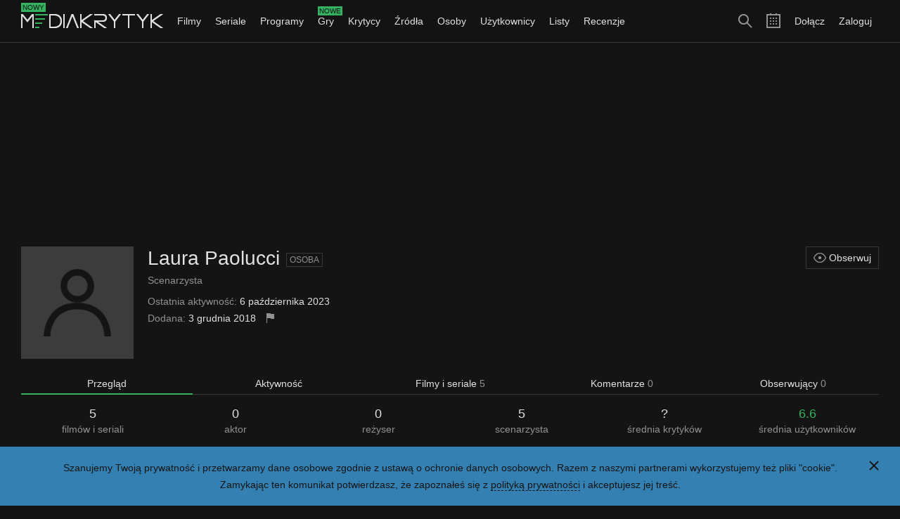

--- FILE ---
content_type: text/html; charset=utf-8
request_url: https://mediakrytyk.pl/osoba/39642/laura-paolucci
body_size: 6526
content:
<!DOCTYPE html>
<html class="html dark " lang="pl">
	<head>
		<title>Laura Paolucci - Mediakrytyk</title>
					<meta charset="utf-8" />					<meta property="og:type" content="article" />					<meta property="og:title" content="Laura Paolucci - Mediakrytyk" />					<meta property="og:description" content="Przegląd osoby Laura Paolucci." />					<meta property="og:image" content="https://mediakrytyk.pl/media/images/empty_dark/person.png" />					<meta property="og:url" content="https://mediakrytyk.pl/osoba/39642/laura-paolucci" />					<meta property="twitter:card" content="summary" />					<meta property="twitter:title" content="Laura Paolucci - Mediakrytyk" />					<meta property="twitter:description" content="Przegląd osoby Laura Paolucci." />					<meta property="twitter:image" content="https://mediakrytyk.pl/media/images/empty_dark/person.png" />					<meta property="twitter:url" content="https://mediakrytyk.pl/osoba/39642/laura-paolucci" />					<meta name="description" content="Przegląd osoby Laura Paolucci." />					<meta name="viewport" content="width=device-width, initial-scale=1, minimum-scale=1, maximum-scale=1" />							<link type="image/png" href="/media/images/others_dark/favicon_16.png" rel="icon" sizes="16x16" />					<link type="image/png" href="/media/images/others_dark/favicon_32.png" rel="icon" sizes="32x32" />					<link type="image/png" href="/media/images/others_dark/favicon_180.png" rel="apple-touch-icon" sizes="180x180" />					<link type="text/css" href="/media/css/index_51.css" rel="stylesheet" />							<script type="text/javascript" src="https://ajax.googleapis.com/ajax/libs/jquery/1.10.1/jquery.min.js"></script>					<script type="text/javascript" src="/media/js/index_51.js"></script>					<script type="text/javascript" src="https://pagead2.googlesyndication.com/pagead/js/adsbygoogle.js"></script>					<script type="text/javascript">
		(function(i,s,o,g,r,a,m){i['GoogleAnalyticsObject']=r;i[r]=i[r]||function(){
		(i[r].q=i[r].q||[]).push(arguments)},i[r].l=1*new Date();a=s.createElement(o),
		m=s.getElementsByTagName(o)[0];a.async=1;a.src=g;m.parentNode.insertBefore(a,m)
		})(window,document,'script','https://www.google-analytics.com/analytics.js','ga');
		ga('create', 'UA-80289720-1', 'auto');
		ga('send', 'pageview');
	</script>
			</head>
	<body class="body" ontouchstart="">
		<script type="text/javascript">
			$(function()
			{
				core.domain = 'mediakrytyk.pl';
				core.gender = 1;
				core.logged = false;
				core.protocol = 'https://';
				core.statement = 'update_51';
				core.token = '4RTwhUAZfFlZ/+S+oRJAWs+HH9Y8gfcTZSZGZRyEF+M=';
				core.url_cookie = '/ajax/narzedzia/cookie';
				core.url_login = '/logowanie';
				core.url_notifications = '/ajax/narzedzia/powiadomienia';
				core.url_search = '/ajax/narzedzia/szukaj';
				core.url_search_add = '/ajax/narzedzia/wyszukiwania_dodaj';
				core.url_completion = '/ajax/narzedzia/uzupelnienie';
				core.url_duplicates_critic = '/ajax/narzedzia/duplikaty_krytyk';
				core.url_duplicates_user = '/ajax/narzedzia/duplikaty_uzytkownik';
				core.version = '51';
				core.init();
			});
		</script>
		<div class="main">
				<div class="privacy_policy_section main_section">
			<div class="main_section_margin">
				<div class="main_section_padding">
					<div class="main_section_inner clear">
						<a class="privacy_policy_close button_icon blue" href="#">
							<div class="button_icon_inner">
								<div class="icon_close_small_white icon"></div>
							</div>
						</a>
						<div class="privacy_policy_content">
							<div class="clear_content">
								<div class="shelf">
									Szanujemy Twoją prywatność i przetwarzamy dane osobowe zgodnie z ustawą o ochronie danych osobowych.
									Razem z naszymi partnerami wykorzystujemy też pliki "cookie".
								</div>
								<div class="shelf">
									Zamykając ten komunikat potwierdzasz, że zapoznałeś się z <a class="link_white border" href="/polityka_prywatnosci">polityką prywatności</a> i akceptujesz jej treść.
								</div>
							</div>
						</div>
					</div>
				</div>
			</div>
		</div>
			<div class="top_section sticky  main_section">
		<div class="top_section_inner">
			<div class="main_section_margin">
				<div class="main_section_padding">
					<div class="main_section_inner clear">
													<ul class="menu_right">
								<li class="menu_right_li">
									<a class="menu_right_link " href="/rejestracja">Dołącz</a>
								</li>
								<li class="menu_right_li">
									<a class="menu_right_link " href="/logowanie">Zaloguj</a>
								</li>
							</ul>
												<ul class="menu_icons">
							<li class="menu_icons_li">
								<a class="menu_icons_search button_icon" href="#">
									<div class="button_icon_inner">
										<div class="icon_search_big_gray icon"></div>
									</div>
								</a>
							</li>
							<li class="menu_icons_li">
								<a class="menu_icons_calendar button_icon" href="/kalendarz?miesiac=1&amp;rok=2026">
									<div class="button_icon_inner">
										<div class="icon_calendar_big_gray icon"></div>
									</div>
								</a>
							</li>
														<li class="menu_icons_li medium_show big_hide">
								<a class="menu_icons_menu button_icon" href="#">
									<div class="button_icon_inner">
										<div class="icon_menu_big_gray icon"></div>
									</div>
								</a>
							</li>
													</ul>
						<a class="logo button_icon" href="/">
							<div class="button_icon_inner">
								<div class="logo_info label_new">Nowy</div>
								<div class="logo_inner">
									<img src="/media/images/others_dark/logo.png" alt="" />
								</div>
							</div>
						</a>
						<form action="/szukaj" method="get" accept-charset="utf-8" class="search_form form hide">							<div class="form_inner">
								<div class="form_row">
									<div class="form_search_wrapper">
										<input type="text" name="szukaj" class="search_form_line form_line" autocomplete="off" placeholder="Szukaj filmów, seriali, programów, gier, krytyków, źródeł, osób, użytkowników i list" />										<button type="submit" class="button"><div class="icon_search_small_gray icon"></div></button>									</div>
								</div>
							</div>
						</form>						<ul class="menu medium_hide">
														<li class="menu_li submenu">
								<a class="menu_link submenu_link " href="/filmy">Filmy <div class="icon_arrow_down_small_gray icon"></div></a>
								<ul class="submenu_items long medium_hide big_hide">
									<li>
										<a class="submenu_items_link " href="/filmy">Przegląd</a>
									</li>
									<li>
										<a class="submenu_items_link " href="/filmy/nowosci">Nowości</a>
									</li>
									<li>
										<a class="submenu_items_link " href="/filmy/zapowiedzi">Zapowiedzi</a>
									</li>
									<li>
										<a class="submenu_items_link " href="/filmy/uznane">Uznane</a>
									</li>
									<li>
										<a class="submenu_items_link " href="/filmy/ranking">Ranking</a>
										<div class="submenu_items_extra_wrapper">
											<ul class="submenu_items_extra">
												<li>
													<a class="submenu_items_extra_link" href="/filmy/ranking">Najlepsze</a>
												</li>
												<li>
													<a class="submenu_items_extra_link" href="/filmy/ranking?kraj=polska">Najlepsze polskie</a>
												</li>
												<li>
													<a class="submenu_items_extra_link" href="/filmy/ranking?zakres=nowosci">Najlepsze nowości</a>
												</li>
												<li>
													<a class="submenu_items_extra_link" href="/filmy/ranking?zakres=zapowiedzi">Najlepsze zapowiedzi</a>
												</li>
												<li class="submenu_items_extra_separator">
													<a class="submenu_items_extra_link" href="/filmy/ranking?zakres=2026">Najlepsze z 2026 roku</a>
												</li>
												<li>
													<a class="submenu_items_extra_link" href="/filmy/ranking/uzytkownicy/chca_obejrzec">Chcą obejrzeć</a>
												</li>
												<li>
													<a class="submenu_items_extra_link" href="/filmy/ranking/uzytkownicy/chca_obejrzec?kraj=polska">Chcą obejrzeć polskie</a>
												</li>
												<li>
													<a class="submenu_items_extra_link" href="/filmy/ranking/uzytkownicy/chca_obejrzec?zakres=nowosci">Chcą obejrzeć nowości</a>
												</li>
												<li>
													<a class="submenu_items_extra_link" href="/filmy/ranking/uzytkownicy/chca_obejrzec?zakres=zapowiedzi">Chcą obejrzeć zapowiedzi</a>
												</li>
												<li>
													<a class="submenu_items_extra_link" href="/filmy/ranking/uzytkownicy/chca_obejrzec?zakres=2026">Chcą obejrzeć z 2026 roku</a>
												</li>
											</ul>
										</div>
									</li>
									<li>
										<a class="submenu_items_link " href="/filmy/zwiastuny">Zwiastuny</a>
									</li>
									<li class="submenu_items_link_separator">
										<a class="submenu_items_link " href="/filmy/baza">Baza</a>
									</li>
									<li>
										<a class="submenu_items_link" href="/kalendarz/filmy">Kalendarz</a>
									</li>
								</ul>
							</li>
							<li class="menu_li submenu">
								<a class="menu_link submenu_link " href="/seriale">Seriale <div class="icon_arrow_down_small_gray icon"></div></a>
								<ul class="submenu_items long medium_hide big_hide">
									<li>
										<a class="submenu_items_link " href="/seriale">Przegląd</a>
									</li>
									<li>
										<a class="submenu_items_link " href="/seriale/nowosci">Nowości</a>
									</li>
									<li>
										<a class="submenu_items_link " href="/seriale/zapowiedzi">Zapowiedzi</a>
									</li>
									<li>
										<a class="submenu_items_link " href="/seriale/uznane">Uznane</a>
									</li>
									<li>
										<a class="submenu_items_link " href="/seriale/ranking">Ranking</a>
										<div class="submenu_items_extra_wrapper">
											<ul class="submenu_items_extra">
												<li>
													<a class="submenu_items_extra_link" href="/seriale/ranking">Najlepsze</a>
												</li>
												<li>
													<a class="submenu_items_extra_link" href="/seriale/ranking?kraj=polska">Najlepsze polskie</a>
												</li>
												<li>
													<a class="submenu_items_extra_link" href="/seriale/ranking?zakres=nowosci">Najlepsze nowości</a>
												</li>
												<li>
													<a class="submenu_items_extra_link" href="/seriale/ranking?zakres=zapowiedzi">Najlepsze zapowiedzi</a>
												</li>
												<li class="submenu_items_extra_separator">
													<a class="submenu_items_extra_link" href="/seriale/ranking?zakres=2026">Najlepsze z 2026 roku</a>
												</li>
												<li>
													<a class="submenu_items_extra_link" href="/seriale/ranking/uzytkownicy/chca_obejrzec">Chcą obejrzeć</a>
												</li>
												<li>
													<a class="submenu_items_extra_link" href="/seriale/ranking/uzytkownicy/chca_obejrzec?kraj=polska">Chcą obejrzeć polskie</a>
												</li>
												<li>
													<a class="submenu_items_extra_link" href="/seriale/ranking/uzytkownicy/chca_obejrzec?zakres=nowosci">Chcą obejrzeć nowości</a>
												</li>
												<li>
													<a class="submenu_items_extra_link" href="/seriale/ranking/uzytkownicy/chca_obejrzec?zakres=zapowiedzi">Chcą obejrzeć zapowiedzi</a>
												</li>
												<li>
													<a class="submenu_items_extra_link" href="/seriale/ranking/uzytkownicy/chca_obejrzec?zakres=2026">Chcą obejrzeć z 2026 roku</a>
												</li>
											</ul>
										</div>
									</li>
									<li>
										<a class="submenu_items_link " href="/seriale/zwiastuny">Zwiastuny</a>
									</li>
									<li class="submenu_items_link_separator">
										<a class="submenu_items_link " href="/seriale/baza">Baza</a>
									</li>
									<li>
										<a class="submenu_items_link" href="/kalendarz/seriale">Kalendarz</a>
									</li>
								</ul>
							</li>
							<li class="menu_li submenu">
								<a class="menu_link submenu_link " href="/programy">Programy <div class="icon_arrow_down_small_gray icon"></div></a>
								<ul class="submenu_items long medium_hide big_hide">
									<li>
										<a class="submenu_items_link " href="/programy">Przegląd</a>
									</li>
									<li>
										<a class="submenu_items_link " href="/programy/nowosci">Nowości</a>
									</li>
									<li>
										<a class="submenu_items_link " href="/programy/zapowiedzi">Zapowiedzi</a>
									</li>
									<li>
										<a class="submenu_items_link " href="/programy/uznane">Uznane</a>
									</li>
									<li>
										<a class="submenu_items_link " href="/programy/ranking">Ranking</a>
										<div class="submenu_items_extra_wrapper">
											<ul class="submenu_items_extra">
												<li>
													<a class="submenu_items_extra_link" href="/programy/ranking">Najlepsze</a>
												</li>
												<li>
													<a class="submenu_items_extra_link" href="/programy/ranking?kraj=polska">Najlepsze polskie</a>
												</li>
												<li>
													<a class="submenu_items_extra_link" href="/programy/ranking?zakres=nowosci">Najlepsze nowości</a>
												</li>
												<li>
													<a class="submenu_items_extra_link" href="/programy/ranking?zakres=zapowiedzi">Najlepsze zapowiedzi</a>
												</li>
												<li class="submenu_items_extra_separator">
													<a class="submenu_items_extra_link" href="/programy/ranking?zakres=2026">Najlepsze z 2026 roku</a>
												</li>
												<li>
													<a class="submenu_items_extra_link" href="/programy/ranking/uzytkownicy/chca_obejrzec">Chcą obejrzeć</a>
												</li>
												<li>
													<a class="submenu_items_extra_link" href="/programy/ranking/uzytkownicy/chca_obejrzec?kraj=polska">Chcą obejrzeć polskie</a>
												</li>
												<li>
													<a class="submenu_items_extra_link" href="/programy/ranking/uzytkownicy/chca_obejrzec?zakres=nowosci">Chcą obejrzeć nowości</a>
												</li>
												<li>
													<a class="submenu_items_extra_link" href="/programy/ranking/uzytkownicy/chca_obejrzec?zakres=zapowiedzi">Chcą obejrzeć zapowiedzi</a>
												</li>
												<li>
													<a class="submenu_items_extra_link" href="/programy/ranking/uzytkownicy/chca_obejrzec?zakres=2026">Chcą obejrzeć z 2026 roku</a>
												</li>
											</ul>
										</div>
									</li>
									<li>
										<a class="submenu_items_link " href="/programy/zwiastuny">Zwiastuny</a>
									</li>
									<li class="submenu_items_link_separator">
										<a class="submenu_items_link " href="/programy/baza">Baza</a>
									</li>
									<li>
										<a class="submenu_items_link" href="/kalendarz/programy">Kalendarz</a>
									</li>
								</ul>
							</li>
							<li class="menu_li submenu">
								<a class="menu_link submenu_link overflow " href="/gry">
									<div class="icon_arrow_down_small_gray icon"></div>
									<div class="menu_info_wrapper">
										<div class="menu_info_text">Gry</div>
										<div class="menu_info label_new">Nowe</div>
									</div>
								</a>
								<ul class="submenu_items long medium_hide big_hide">
									<li>
										<a class="submenu_items_link " href="/gry">Przegląd</a>
									</li>
									<li>
										<a class="submenu_items_link " href="/gry/nowosci">Nowości</a>
									</li>
									<li>
										<a class="submenu_items_link " href="/gry/zapowiedzi">Zapowiedzi</a>
									</li>
									<li>
										<a class="submenu_items_link " href="/gry/uznane">Uznane</a>
									</li>
									<li>
										<a class="submenu_items_link " href="/gry/ranking">Ranking</a>
										<div class="submenu_items_extra_wrapper">
											<ul class="submenu_items_extra">
												<li>
													<a class="submenu_items_extra_link" href="/gry/ranking">Najlepsze</a>
												</li>
												<li>
													<a class="submenu_items_extra_link" href="/gry/ranking?kraj=polska">Najlepsze polskie</a>
												</li>
												<li>
													<a class="submenu_items_extra_link" href="/gry/ranking?zakres=nowosci">Najlepsze nowości</a>
												</li>
												<li>
													<a class="submenu_items_extra_link" href="/gry/ranking?zakres=zapowiedzi">Najlepsze zapowiedzi</a>
												</li>
												<li class="submenu_items_extra_separator">
													<a class="submenu_items_extra_link" href="/gry/ranking?zakres=2026">Najlepsze z 2026 roku</a>
												</li>
												<li>
													<a class="submenu_items_extra_link" href="/gry/ranking/uzytkownicy/chca_obejrzec">Chcą zagrać</a>
												</li>
												<li>
													<a class="submenu_items_extra_link" href="/gry/ranking/uzytkownicy/chca_obejrzec?kraj=polska">Chcą zagrać polskie</a>
												</li>
												<li>
													<a class="submenu_items_extra_link" href="/gry/ranking/uzytkownicy/chca_obejrzec?zakres=nowosci">Chcą zagrać nowości</a>
												</li>
												<li>
													<a class="submenu_items_extra_link" href="/gry/ranking/uzytkownicy/chca_obejrzec?zakres=zapowiedzi">Chcą zagrać zapowiedzi</a>
												</li>
												<li>
													<a class="submenu_items_extra_link" href="/gry/ranking/uzytkownicy/chca_obejrzec?zakres=2026">Chcą zagrać z 2026 roku</a>
												</li>
											</ul>
										</div>
									</li>
									<li>
										<a class="submenu_items_link " href="/gry/zwiastuny">Zwiastuny</a>
									</li>
									<li class="submenu_items_link_separator">
										<a class="submenu_items_link " href="/gry/baza">Baza</a>
									</li>
									<li>
										<a class="submenu_items_link" href="/kalendarz/gry">Kalendarz</a>
									</li>
								</ul>
							</li>
							<li class="menu_li submenu">
								<a class="menu_link submenu_link " href="/krytycy">Krytycy <div class="icon_arrow_down_small_gray icon"></div></a>
								<ul class="submenu_items medium_hide big_hide">
									<li>
										<a class="submenu_items_link " href="/krytycy">Przegląd</a>
									</li>
									<li>
										<a class="submenu_items_link " href="/krytycy/ranking">Ranking</a>
									</li>
									<li>
										<a class="submenu_items_link " href="/krytycy/baza">Baza</a>
									</li>
								</ul>
							</li>
							<li class="menu_li submenu">
								<a class="menu_link submenu_link " href="/zrodla">Źródła <div class="icon_arrow_down_small_gray icon"></div></a>
								<ul class="submenu_items medium_hide big_hide">
									<li>
										<a class="submenu_items_link " href="/zrodla">Przegląd</a>
									</li>
									<li>
										<a class="submenu_items_link " href="/zrodla/ranking">Ranking</a>
									</li>
									<li>
										<a class="submenu_items_link " href="/zrodla/baza">Baza</a>
									</li>
								</ul>
							</li>
							<li class="menu_li submenu">
								<a class="menu_link submenu_link " href="/osoby">Osoby <div class="icon_arrow_down_small_gray icon"></div></a>
								<ul class="submenu_items medium_hide big_hide">
									<li>
										<a class="submenu_items_link " href="/osoby">Przegląd</a>
									</li>
									<li>
										<a class="submenu_items_link " href="/osoby/ranking">Ranking</a>
									</li>
									<li>
										<a class="submenu_items_link " href="/osoby/baza">Baza</a>
									</li>
								</ul>
							</li>
							<li class="menu_li submenu">
								<a class="menu_link submenu_link " href="/uzytkownicy">Użytkownicy <div class="icon_arrow_down_small_gray icon"></div></a>
								<ul class="submenu_items medium_hide big_hide">
									<li>
										<a class="submenu_items_link " href="/uzytkownicy">Przegląd</a>
									</li>
									<li>
										<a class="submenu_items_link " href="/uzytkownicy/ranking">Ranking</a>
									</li>
									<li>
										<a class="submenu_items_link " href="/uzytkownicy/baza">Baza</a>
									</li>
								</ul>
							</li>
							<li class="menu_li submenu">
								<a class="menu_link submenu_link " href="/listy">Listy <div class="icon_arrow_down_small_gray icon"></div></a>
								<ul class="submenu_items medium_hide big_hide">
									<li>
										<a class="submenu_items_link " href="/listy">Przegląd</a>
									</li>
									<li>
										<a class="submenu_items_link " href="/listy/ranking">Ranking</a>
									</li>
									<li>
										<a class="submenu_items_link " href="/listy/baza">Baza</a>
									</li>
								</ul>
							</li>
							<li class="menu_li submenu">
								<a class="menu_link submenu_link " href="/recenzje">Recenzje <div class="icon_arrow_down_small_gray icon"></div></a>
								<ul class="submenu_items medium_hide big_hide">
									<li>
										<a class="submenu_items_link " href="/recenzje">Przegląd</a>
									</li>
									<li>
										<a class="submenu_items_link " href="/recenzje/ranking">Ranking</a>
									</li>
									<li>
										<a class="submenu_items_link " href="/recenzje/baza">Baza</a>
									</li>
								</ul>
							</li>
<!--
							<li class="menu_li submenu">
								<a class="menu_link submenu_link " href="/tagi">Tagi <div class="icon_arrow_down_small_gray icon"></div></a>
								<ul class="submenu_items medium_hide big_hide">
									<li>
										<a class="submenu_items_link " href="/tagi">Przegląd</a>
									</li>
									<li>
										<a class="submenu_items_link " href="/tagi/ranking">Ranking</a>
									</li>
									<li>
										<a class="submenu_items_link " href="/tagi/baza">Baza</a>
									</li>
								</ul>
							</li>
-->
															<li class="menu_li medium_show big_hide">
									<a class="menu_link " href="/rejestracja">Dołącz</a>
								</li>
								<li class="menu_li medium_show big_hide">
									<a class="menu_link " href="/logowanie">Zaloguj</a>
								</li>
													</ul>
					</div>
				</div>
			</div>
		</div>
	</div>
				<div class="adsense_section main_section">
			<div class="main_section_margin">
				<div class="main_section_padding">
					<div class="main_section_inner clear">
						<ins class="adsbygoogle" data-ad-client="ca-pub-5948768403924593" data-ad-slot="6816703379"></ins>
						<script type="text/javascript">
							(adsbygoogle = window.adsbygoogle || []).push({});
						</script>
					</div>
				</div>
			</div>
		</div>
			<div class="content_section main_section">
		<div class="main_section_margin">
			<div class="main_section_padding">
				<div class="main_section_inner clear">
					<div class="person_template">
	<div class="person_single person">
		<div class="section">
			<div class="person_single_top clear">
				<div class="person_single_poster">
					<img class="person_single_image" src="/media/images/empty_dark/person.png" data-src="/media/images/empty_dark/person.png" alt="" />
				</div>
				<div class="person_single_content">
					<div class="person_single_inner_top">
						<div class="clear_content">
							<ul class="person_single_buttons buttons_bar clear">
								<li class="buttons_bar_li small_1 clear">
									<a class="person_notifications_button button square  hide" href="/ajax/osoba/39642/powiadamiaj?token=4RTwhUAZfFlZ%2F%2BS%2BoRJAWs%2BHH9Y8gfcTZSZGZRyEF%2BM%3D&amp;akcja=dodaj">
																					<div class="icon_bell_small_gray icon"></div>
																			</a>
									<a class="person_observed_button button " href="/ajax/osoba/39642/obserwuj?token=4RTwhUAZfFlZ%2F%2BS%2BoRJAWs%2BHH9Y8gfcTZSZGZRyEF%2BM%3D&amp;akcja=dodaj">
																					<div class="icon_eye_small_gray icon inline_block"></div> Obserwuj
																			</a>
								</li>
							</ul>
							<div class="person_single_header">
								<h1 class="person_single_name h1_header">
									Laura Paolucci								</h1>
								<a class="label_small link" href="/osoby/baza">Osoba</a>
															</div>
															<ul class="person_single_caption clear">
																			<li class="person_single_caption_li">
																																																																						<a class="link_gray" href="/osoby/baza?zawod=scenarzysta">Scenarzysta</a>																																	</li>
																																												</ul>
													</div>
					</div>
					<div class="person_single_inner_bottom">
						<div class="clear_content">
														<ul class="person_single_extra rosters">
																	<li class="rosters_li">
										<span class="color_gray">Ostatnia aktywność:</span>
										6 października 2023									</li>
																<li class="rosters_li">
									<span class="color_gray">Dodana:</span>
									3 grudnia 2018									<a class="person_single_flag button_icon" href="/zgloszenia/dodaj?osoba=39642">
										<div class="button_icon_inner">
											<div class="icon_flag_small_gray icon"></div>
										</div>
									</a>
								</li>
							</ul>
													</div>
					</div>
				</div>
			</div>
		</div>
		<div class="section">
			<div class="menu_bookmarks_wrapper">
				<ul class="menu_bookmarks">
					<li class="menu_bookmarks_li">
						<a class="menu_bookmarks_link link_ajax selected" href="/osoba/39642/laura-paolucci">Przegląd</a>
					</li>
					<li class="menu_bookmarks_li">
						<a class="menu_bookmarks_link link_ajax " href="/osoba/39642/laura-paolucci/aktywnosc">Aktywność</a>
					</li>
					<li class="menu_bookmarks_li">
						<a class="menu_bookmarks_link link_ajax " href="/osoba/39642/laura-paolucci/filmy">
																								Filmy i seriale
																						<span class="color_gray">5</span>
						</a>
					</li>
					<li class="menu_bookmarks_li">
						<a class="menu_bookmarks_link link_ajax " href="/osoba/39642/laura-paolucci/komentarze">Komentarze <span class="color_gray">0</span></a>
					</li>
					<li class="menu_bookmarks_li">
						<a class="menu_bookmarks_link link_ajax " href="/osoba/39642/laura-paolucci/obserwujacy">Obserwujący <span class="color_gray">0</span></a>
					</li>
				</ul>
			</div>
		</div>
		<div class="person_overview page">
	<div class="section">
		<div class="results">
			<ul class="results_info  clear">
				<li class="results_info_li">
					<a class="results_info_link link_black" href="/osoba/39642/laura-paolucci/filmy">
						<div class="results_info_number">
							5						</div>
						<div class="results_info_text">
																								filmów i seriali																					</div>
					</a>
				</li>
				<li class="results_info_li">
					<a class="results_info_link link_black" href="/osoba/39642/laura-paolucci/filmy/aktor">
						<div class="results_info_number">
							0						</div>
						<div class="results_info_text">
							aktor
						</div>
					</a>
				</li>
				<li class="results_info_li">
					<a class="results_info_link link_black" href="/osoba/39642/laura-paolucci/filmy/rezyser">
						<div class="results_info_number">
							0						</div>
						<div class="results_info_text">
							reżyser
						</div>
					</a>
				</li>
				<li class="results_info_li">
					<a class="results_info_link link_black" href="/osoba/39642/laura-paolucci/filmy/scenarzysta">
						<div class="results_info_number">
							5						</div>
						<div class="results_info_text">
							scenarzysta
						</div>
					</a>
				</li>
				<li class="results_info_li">
					<a class="results_info_link link_black" href="/osoba/39642/laura-paolucci/filmy">
						<div class="results_info_number">
															?
													</div>
						<div class="results_info_text">
							średnia krytyków
						</div>
					</a>
				</li>
				<li class="results_info_li">
					<a class="results_info_link link_green" href="/osoba/39642/laura-paolucci/filmy">
						<div class="results_info_number">
															6.6													</div>
						<div class="results_info_text">
							średnia użytkowników
						</div>
					</a>
				</li>
							</ul>
		</div>
	</div>
							<div class="section">
				<div class="menu_header_wrapper">
											<ul class="menu_header lazy  clear">
															<li class="menu_header_li">
									<a class="menu_header_link link_gray selected" href="#" data-url="/ajax/osoba/39642/widok?rodzaj=wykresy_wszystko">Wszystko</a>
								</li>
																						<li class="menu_header_li">
									<a class="menu_header_link link_gray" href="#" data-url="/ajax/osoba/39642/widok?rodzaj=wykresy_filmy">Filmy</a>
								</li>
																						<li class="menu_header_li">
									<a class="menu_header_link link_gray" href="#" data-url="/ajax/osoba/39642/widok?rodzaj=wykresy_seriale">Seriale</a>
								</li>
																											</ul>
										<div class="menu_header_box">
						<div class="grids_wrapper">
							<ul class="grids special">
			<li class="grids_li small_1 medium_2 big_3">
			<h2 class="h2_header h2_margin">
				Gatunki
			</h2>
			<ul class="menu_chart">
									<li>
						<a class="menu_chart_content filled clear" href="/osoba/39642/laura-paolucci/filmy?gatunek=dramat">
							<div class="menu_chart_name">
								Dramat							</div>
							<div class="menu_chart_bar" style="width: 100%;">
								<span class="color_gray">80%</span>
								4							</div>
						</a>
					</li>
									<li>
						<a class="menu_chart_content filled clear" href="/osoba/39642/laura-paolucci/filmy?gatunek=fantasy">
							<div class="menu_chart_name">
								Fantasy							</div>
							<div class="menu_chart_bar" style="width: 25%;">
								<span class="color_gray">20%</span>
								1							</div>
						</a>
					</li>
									<li>
						<a class="menu_chart_content filled clear" href="/osoba/39642/laura-paolucci/filmy?gatunek=romans">
							<div class="menu_chart_name">
								Romans							</div>
							<div class="menu_chart_bar" style="width: 25%;">
								<span class="color_gray">20%</span>
								1							</div>
						</a>
					</li>
																			<li>
							<div class="menu_chart_content empty">
							</div>
						</li>
											<li>
							<div class="menu_chart_content empty">
							</div>
						</li>
												</ul>
		</li>
				<li class="grids_li small_1 medium_2 big_3">
			<h2 class="h2_header h2_margin">
				Kraje
			</h2>
			<ul class="menu_chart">
									<li>
						<a class="menu_chart_content filled clear" href="/osoba/39642/laura-paolucci/filmy?kraj=wlochy">
							<div class="menu_chart_name">
								Włochy							</div>
							<div class="menu_chart_bar" style="width: 100%;">
								<span class="color_gray">100%</span>
								5							</div>
						</a>
					</li>
									<li>
						<a class="menu_chart_content filled clear" href="/osoba/39642/laura-paolucci/filmy?kraj=francja">
							<div class="menu_chart_name">
								Francja							</div>
							<div class="menu_chart_bar" style="width: 20%;">
								<span class="color_gray">20%</span>
								1							</div>
						</a>
					</li>
									<li>
						<a class="menu_chart_content filled clear" href="/osoba/39642/laura-paolucci/filmy?kraj=rumunia">
							<div class="menu_chart_name">
								Rumunia							</div>
							<div class="menu_chart_bar" style="width: 20%;">
								<span class="color_gray">20%</span>
								1							</div>
						</a>
					</li>
									<li>
						<a class="menu_chart_content filled clear" href="/osoba/39642/laura-paolucci/filmy?kraj=wielka_brytania">
							<div class="menu_chart_name">
								Wielka Brytania							</div>
							<div class="menu_chart_bar" style="width: 20%;">
								<span class="color_gray">20%</span>
								1							</div>
						</a>
					</li>
									<li>
						<a class="menu_chart_content filled clear" href="/osoba/39642/laura-paolucci/filmy?kraj=usa">
							<div class="menu_chart_name">
								USA							</div>
							<div class="menu_chart_bar" style="width: 20%;">
								<span class="color_gray">20%</span>
								1							</div>
						</a>
					</li>
											</ul>
		</li>
				<li class="grids_li small_1 medium_2 big_3">
			<h2 class="h2_header h2_margin">
				Dekady
			</h2>
			<ul class="menu_chart">
									<li>
						<a class="menu_chart_content filled clear" href="/osoba/39642/laura-paolucci/filmy?rok=201X">
							<div class="menu_chart_name">
								201X							</div>
							<div class="menu_chart_bar" style="width: 100%;">
								<span class="color_gray">40%</span>
								2							</div>
						</a>
					</li>
									<li>
						<a class="menu_chart_content filled clear" href="/osoba/39642/laura-paolucci/filmy?rok=202X">
							<div class="menu_chart_name">
								202X							</div>
							<div class="menu_chart_bar" style="width: 100%;">
								<span class="color_gray">40%</span>
								2							</div>
						</a>
					</li>
									<li>
						<a class="menu_chart_content filled clear" href="/osoba/39642/laura-paolucci/filmy?rok=200X">
							<div class="menu_chart_name">
								200X							</div>
							<div class="menu_chart_bar" style="width: 50%;">
								<span class="color_gray">20%</span>
								1							</div>
						</a>
					</li>
																			<li>
							<div class="menu_chart_content empty">
							</div>
						</li>
											<li>
							<div class="menu_chart_content empty">
							</div>
						</li>
												</ul>
		</li>
			</ul>						</div>
					</div>
				</div>
			</div>
							<div class="section">
				<h2 class="h2_header h2_margin">
					<a class="link_black" href="/osoba/39642/laura-paolucci/filmy?sortowanie=rok_najnowszy">Nowe</a>
											<ul class="menu_header dynamic clear">
															<li class="menu_header_li">
									<a class="menu_header_link link_gray selected" href="/osoba/39642/laura-paolucci/filmy?sortowanie=rok_najnowszy">Wszystko</a>
								</li>
																						<li class="menu_header_li">
									<a class="menu_header_link link_gray" href="/osoba/39642/laura-paolucci/filmy/filmy?sortowanie=rok_najnowszy">Filmy</a>
								</li>
																						<li class="menu_header_li">
									<a class="menu_header_link link_gray" href="/osoba/39642/laura-paolucci/filmy/seriale?sortowanie=rok_najnowszy">Seriale</a>
								</li>
																											</ul>
									</h2>
									<div class="menu_header_box">
						<div class="grids_wrapper">
							<ul class="grids special extra">
																	<li class="grids_li small_2 medium_4 big_7">
																				<div class="movie_image movie ">
		<div class="movie_image_poster_wrapper">
		<a class="movie_image_poster" href="/film/51815/koliber-2022">
			<img class="movie_image_image" src="/media/images/empty_dark/movie.png" data-src="/images/movies/12/126551e279.jpg" alt="" />
		</a>
		<a class="movie_image_vscore_symbol score_symbol link background small level_empty " href="/film/51815/koliber-2022/krytycy">
			?					</a>
					<a class="movie_image_vuscore_symbol score_symbol link background rounded small level_1 " href="/film/51815/koliber-2022/uzytkownicy">
				6.6							</a>
						<div class="movie_add_wrapper">
	<a class="movie_add" href="/ajax/film/51815/dodaj">
					<div class="button background square">
				<div class="icon_add_small_gray icon"></div>
			</div>
			</a>
</div>			</div>
	<div class="movie_image_header">
		<div class="movie_image_name">
			<a class="link_black" href="/film/51815/koliber-2022">Koliber</a>
		</div>
	</div>
			<div class="movie_image_bottom">
			<a class="label_small link" href="/filmy/baza?rok=2022">2022</a>		</div>
				</div>									</li>
																	<li class="grids_li small_2 medium_4 big_7">
																				<div class="movie_image movie ">
		<div class="movie_image_poster_wrapper">
		<a class="movie_image_poster" href="/serial/16630/czarny-ksiezyc-2020">
			<img class="movie_image_image" src="/media/images/empty_dark/movie.png" data-src="/images/movies/61/614b2c0622.jpg" alt="" />
		</a>
		<a class="movie_image_vscore_symbol score_symbol link background small level_empty " href="/serial/16630/czarny-ksiezyc-2020/krytycy">
			?					</a>
					<a class="movie_image_vuscore_symbol score_symbol link background rounded small level_1 " href="/serial/16630/czarny-ksiezyc-2020/uzytkownicy">
				6.0							</a>
						<div class="movie_add_wrapper">
	<a class="movie_add" href="/ajax/serial/16630/dodaj">
					<div class="button background square">
				<div class="icon_add_small_gray icon"></div>
			</div>
			</a>
</div>			</div>
	<div class="movie_image_header">
		<div class="movie_image_name">
			<a class="link_black" href="/serial/16630/czarny-ksiezyc-2020">Czarny Księżyc</a>
		</div>
	</div>
			<div class="movie_image_bottom">
			<a class="label_small link" href="/seriale/baza?rok=2020">2020-</a>		</div>
				</div>									</li>
																	<li class="grids_li small_2 medium_4 big_7">
																				<div class="movie_image movie ">
		<div class="movie_image_poster_wrapper">
		<a class="movie_image_poster" href="/serial/16658/genialna-przyjaciolka-2018">
			<img class="movie_image_image" src="/media/images/empty_dark/movie.png" data-src="/images/movies/51/51ae8b560d.jpg" alt="" />
		</a>
		<a class="movie_image_vscore_symbol score_symbol link background small level_empty " href="/serial/16658/genialna-przyjaciolka-2018/krytycy">
			?					</a>
					<a class="movie_image_vuscore_symbol score_symbol link background rounded small level_1 " href="/serial/16658/genialna-przyjaciolka-2018/uzytkownicy">
				7.6							</a>
						<div class="movie_add_wrapper">
	<a class="movie_add" href="/ajax/serial/16658/dodaj">
					<div class="button background square">
				<div class="icon_add_small_gray icon"></div>
			</div>
			</a>
</div>			</div>
	<div class="movie_image_header">
		<div class="movie_image_name">
			<a class="link_black" href="/serial/16658/genialna-przyjaciolka-2018">Genialna przyjaciółka</a>
		</div>
	</div>
			<div class="movie_image_bottom">
			<a class="label_small link" href="/seriale/baza?rok=2018">2018-</a>		</div>
				</div>									</li>
																	<li class="grids_li small_2 medium_4 big_7">
																				<div class="movie_image movie ">
		<div class="movie_image_poster_wrapper">
		<a class="movie_image_poster" href="/film/7736/diaz-2012">
			<img class="movie_image_image" src="/media/images/empty_dark/movie.png" data-src="/images/movies/16/160ff28b6b.jpg" alt="" />
		</a>
		<a class="movie_image_vscore_symbol score_symbol link background small level_empty " href="/film/7736/diaz-2012/krytycy">
			?					</a>
						<div class="movie_add_wrapper">
	<a class="movie_add" href="/ajax/film/7736/dodaj">
					<div class="button background square">
				<div class="icon_add_small_gray icon"></div>
			</div>
			</a>
</div>			</div>
	<div class="movie_image_header">
		<div class="movie_image_name">
			<a class="link_black" href="/film/7736/diaz-2012">Diaz</a>
		</div>
	</div>
			<div class="movie_image_bottom">
			<a class="label_small link" href="/filmy/baza?rok=2012">2012</a>		</div>
				</div>									</li>
																	<li class="grids_li small_2 medium_4 big_7">
																				<div class="movie_image movie ">
		<div class="movie_image_poster_wrapper">
		<a class="movie_image_poster" href="/film/9686/cichy-chaos-2008">
			<img class="movie_image_image" src="/media/images/empty_dark/movie.png" data-src="/images/movies/cb/cb3f51ccdd.jpg" alt="" />
		</a>
		<a class="movie_image_vscore_symbol score_symbol link background small level_empty " href="/film/9686/cichy-chaos-2008/krytycy">
			?					</a>
					<a class="movie_image_vuscore_symbol score_symbol link background rounded small level_1 " href="/film/9686/cichy-chaos-2008/uzytkownicy">
				6.2							</a>
						<div class="movie_add_wrapper">
	<a class="movie_add" href="/ajax/film/9686/dodaj">
					<div class="button background square">
				<div class="icon_add_small_gray icon"></div>
			</div>
			</a>
</div>			</div>
	<div class="movie_image_header">
		<div class="movie_image_name">
			<a class="link_black" href="/film/9686/cichy-chaos-2008">Cichy chaos</a>
		</div>
	</div>
			<div class="movie_image_bottom">
			<a class="label_small link" href="/filmy/baza?rok=2008">2008</a>		</div>
				</div>									</li>
															</ul>
						</div>
					</div>
													<div class="menu_header_box hide">
						<div class="grids_wrapper">
							<ul class="grids special extra">
																	<li class="grids_li small_2 medium_4 big_7">
																				<div class="movie_image movie ">
		<div class="movie_image_poster_wrapper">
		<a class="movie_image_poster" href="/film/51815/koliber-2022">
			<img class="movie_image_image" src="/media/images/empty_dark/movie.png" data-src="/images/movies/12/126551e279.jpg" alt="" />
		</a>
		<a class="movie_image_vscore_symbol score_symbol link background small level_empty " href="/film/51815/koliber-2022/krytycy">
			?					</a>
					<a class="movie_image_vuscore_symbol score_symbol link background rounded small level_1 " href="/film/51815/koliber-2022/uzytkownicy">
				6.6							</a>
						<div class="movie_add_wrapper">
	<a class="movie_add" href="/ajax/film/51815/dodaj">
					<div class="button background square">
				<div class="icon_add_small_gray icon"></div>
			</div>
			</a>
</div>			</div>
	<div class="movie_image_header">
		<div class="movie_image_name">
			<a class="link_black" href="/film/51815/koliber-2022">Koliber</a>
		</div>
	</div>
			<div class="movie_image_bottom">
			<a class="label_small link" href="/filmy/baza?rok=2022">2022</a>		</div>
				</div>									</li>
																	<li class="grids_li small_2 medium_4 big_7">
																				<div class="movie_image movie ">
		<div class="movie_image_poster_wrapper">
		<a class="movie_image_poster" href="/film/7736/diaz-2012">
			<img class="movie_image_image" src="/media/images/empty_dark/movie.png" data-src="/images/movies/16/160ff28b6b.jpg" alt="" />
		</a>
		<a class="movie_image_vscore_symbol score_symbol link background small level_empty " href="/film/7736/diaz-2012/krytycy">
			?					</a>
						<div class="movie_add_wrapper">
	<a class="movie_add" href="/ajax/film/7736/dodaj">
					<div class="button background square">
				<div class="icon_add_small_gray icon"></div>
			</div>
			</a>
</div>			</div>
	<div class="movie_image_header">
		<div class="movie_image_name">
			<a class="link_black" href="/film/7736/diaz-2012">Diaz</a>
		</div>
	</div>
			<div class="movie_image_bottom">
			<a class="label_small link" href="/filmy/baza?rok=2012">2012</a>		</div>
				</div>									</li>
																	<li class="grids_li small_2 medium_4 big_7">
																				<div class="movie_image movie ">
		<div class="movie_image_poster_wrapper">
		<a class="movie_image_poster" href="/film/9686/cichy-chaos-2008">
			<img class="movie_image_image" src="/media/images/empty_dark/movie.png" data-src="/images/movies/cb/cb3f51ccdd.jpg" alt="" />
		</a>
		<a class="movie_image_vscore_symbol score_symbol link background small level_empty " href="/film/9686/cichy-chaos-2008/krytycy">
			?					</a>
					<a class="movie_image_vuscore_symbol score_symbol link background rounded small level_1 " href="/film/9686/cichy-chaos-2008/uzytkownicy">
				6.2							</a>
						<div class="movie_add_wrapper">
	<a class="movie_add" href="/ajax/film/9686/dodaj">
					<div class="button background square">
				<div class="icon_add_small_gray icon"></div>
			</div>
			</a>
</div>			</div>
	<div class="movie_image_header">
		<div class="movie_image_name">
			<a class="link_black" href="/film/9686/cichy-chaos-2008">Cichy chaos</a>
		</div>
	</div>
			<div class="movie_image_bottom">
			<a class="label_small link" href="/filmy/baza?rok=2008">2008</a>		</div>
				</div>									</li>
															</ul>
						</div>
					</div>
													<div class="menu_header_box hide">
						<div class="grids_wrapper">
							<ul class="grids special extra">
																	<li class="grids_li small_2 medium_4 big_7">
																				<div class="movie_image movie ">
		<div class="movie_image_poster_wrapper">
		<a class="movie_image_poster" href="/serial/16630/czarny-ksiezyc-2020">
			<img class="movie_image_image" src="/media/images/empty_dark/movie.png" data-src="/images/movies/61/614b2c0622.jpg" alt="" />
		</a>
		<a class="movie_image_vscore_symbol score_symbol link background small level_empty " href="/serial/16630/czarny-ksiezyc-2020/krytycy">
			?					</a>
					<a class="movie_image_vuscore_symbol score_symbol link background rounded small level_1 " href="/serial/16630/czarny-ksiezyc-2020/uzytkownicy">
				6.0							</a>
						<div class="movie_add_wrapper">
	<a class="movie_add" href="/ajax/serial/16630/dodaj">
					<div class="button background square">
				<div class="icon_add_small_gray icon"></div>
			</div>
			</a>
</div>			</div>
	<div class="movie_image_header">
		<div class="movie_image_name">
			<a class="link_black" href="/serial/16630/czarny-ksiezyc-2020">Czarny Księżyc</a>
		</div>
	</div>
			<div class="movie_image_bottom">
			<a class="label_small link" href="/seriale/baza?rok=2020">2020-</a>		</div>
				</div>									</li>
																	<li class="grids_li small_2 medium_4 big_7">
																				<div class="movie_image movie ">
		<div class="movie_image_poster_wrapper">
		<a class="movie_image_poster" href="/serial/16658/genialna-przyjaciolka-2018">
			<img class="movie_image_image" src="/media/images/empty_dark/movie.png" data-src="/images/movies/51/51ae8b560d.jpg" alt="" />
		</a>
		<a class="movie_image_vscore_symbol score_symbol link background small level_empty " href="/serial/16658/genialna-przyjaciolka-2018/krytycy">
			?					</a>
					<a class="movie_image_vuscore_symbol score_symbol link background rounded small level_1 " href="/serial/16658/genialna-przyjaciolka-2018/uzytkownicy">
				7.6							</a>
						<div class="movie_add_wrapper">
	<a class="movie_add" href="/ajax/serial/16658/dodaj">
					<div class="button background square">
				<div class="icon_add_small_gray icon"></div>
			</div>
			</a>
</div>			</div>
	<div class="movie_image_header">
		<div class="movie_image_name">
			<a class="link_black" href="/serial/16658/genialna-przyjaciolka-2018">Genialna przyjaciółka</a>
		</div>
	</div>
			<div class="movie_image_bottom">
			<a class="label_small link" href="/seriale/baza?rok=2018">2018-</a>		</div>
				</div>									</li>
															</ul>
						</div>
					</div>
															</div>
							<div class="section">
				<h2 class="h2_header h2_margin">
					<a class="link_black" href="/osoba/39642/laura-paolucci/filmy?sortowanie=ocena_uzytkownikow_najwyzsza">Najlepsze</a>
									</h2>
													<div class="menu_header_box ">
						<div class="grids_wrapper">
							<ul class="grids special extra">
																	<li class="grids_li small_2 medium_4 big_7">
																				<div class="movie_image movie ">
		<div class="movie_image_poster_wrapper">
		<a class="movie_image_poster" href="/serial/16658/genialna-przyjaciolka-2018">
			<img class="movie_image_image" src="/media/images/empty_dark/movie.png" data-src="/images/movies/51/51ae8b560d.jpg" alt="" />
		</a>
		<a class="movie_image_vscore_symbol score_symbol link background small level_empty " href="/serial/16658/genialna-przyjaciolka-2018/krytycy">
			?					</a>
					<a class="movie_image_vuscore_symbol score_symbol link background rounded small level_1 " href="/serial/16658/genialna-przyjaciolka-2018/uzytkownicy">
				7.6							</a>
						<div class="movie_add_wrapper">
	<a class="movie_add" href="/ajax/serial/16658/dodaj">
					<div class="button background square">
				<div class="icon_add_small_gray icon"></div>
			</div>
			</a>
</div>			</div>
	<div class="movie_image_header">
		<div class="movie_image_name">
			<a class="link_black" href="/serial/16658/genialna-przyjaciolka-2018">Genialna przyjaciółka</a>
		</div>
	</div>
				</div>									</li>
																	<li class="grids_li small_2 medium_4 big_7">
																				<div class="movie_image movie ">
		<div class="movie_image_poster_wrapper">
		<a class="movie_image_poster" href="/film/51815/koliber-2022">
			<img class="movie_image_image" src="/media/images/empty_dark/movie.png" data-src="/images/movies/12/126551e279.jpg" alt="" />
		</a>
		<a class="movie_image_vscore_symbol score_symbol link background small level_empty " href="/film/51815/koliber-2022/krytycy">
			?					</a>
					<a class="movie_image_vuscore_symbol score_symbol link background rounded small level_1 " href="/film/51815/koliber-2022/uzytkownicy">
				6.6							</a>
						<div class="movie_add_wrapper">
	<a class="movie_add" href="/ajax/film/51815/dodaj">
					<div class="button background square">
				<div class="icon_add_small_gray icon"></div>
			</div>
			</a>
</div>			</div>
	<div class="movie_image_header">
		<div class="movie_image_name">
			<a class="link_black" href="/film/51815/koliber-2022">Koliber</a>
		</div>
	</div>
				</div>									</li>
																	<li class="grids_li small_2 medium_4 big_7">
																				<div class="movie_image movie ">
		<div class="movie_image_poster_wrapper">
		<a class="movie_image_poster" href="/film/9686/cichy-chaos-2008">
			<img class="movie_image_image" src="/media/images/empty_dark/movie.png" data-src="/images/movies/cb/cb3f51ccdd.jpg" alt="" />
		</a>
		<a class="movie_image_vscore_symbol score_symbol link background small level_empty " href="/film/9686/cichy-chaos-2008/krytycy">
			?					</a>
					<a class="movie_image_vuscore_symbol score_symbol link background rounded small level_1 " href="/film/9686/cichy-chaos-2008/uzytkownicy">
				6.2							</a>
						<div class="movie_add_wrapper">
	<a class="movie_add" href="/ajax/film/9686/dodaj">
					<div class="button background square">
				<div class="icon_add_small_gray icon"></div>
			</div>
			</a>
</div>			</div>
	<div class="movie_image_header">
		<div class="movie_image_name">
			<a class="link_black" href="/film/9686/cichy-chaos-2008">Cichy chaos</a>
		</div>
	</div>
				</div>									</li>
																	<li class="grids_li small_2 medium_4 big_7">
																				<div class="movie_image movie ">
		<div class="movie_image_poster_wrapper">
		<a class="movie_image_poster" href="/serial/16630/czarny-ksiezyc-2020">
			<img class="movie_image_image" src="/media/images/empty_dark/movie.png" data-src="/images/movies/61/614b2c0622.jpg" alt="" />
		</a>
		<a class="movie_image_vscore_symbol score_symbol link background small level_empty " href="/serial/16630/czarny-ksiezyc-2020/krytycy">
			?					</a>
					<a class="movie_image_vuscore_symbol score_symbol link background rounded small level_1 " href="/serial/16630/czarny-ksiezyc-2020/uzytkownicy">
				6.0							</a>
						<div class="movie_add_wrapper">
	<a class="movie_add" href="/ajax/serial/16630/dodaj">
					<div class="button background square">
				<div class="icon_add_small_gray icon"></div>
			</div>
			</a>
</div>			</div>
	<div class="movie_image_header">
		<div class="movie_image_name">
			<a class="link_black" href="/serial/16630/czarny-ksiezyc-2020">Czarny Księżyc</a>
		</div>
	</div>
				</div>									</li>
															</ul>
						</div>
					</div>
							</div>
							<div class="section">
				<h2 class="h2_header h2_margin">
					<a class="link_black" href="/osoba/39642/laura-paolucci/filmy?sortowanie=ocena_uzytkownikow_najnizsza">Najgorsze</a>
									</h2>
													<div class="menu_header_box ">
						<div class="grids_wrapper">
							<ul class="grids special extra">
																	<li class="grids_li small_2 medium_4 big_7">
																				<div class="movie_image movie ">
		<div class="movie_image_poster_wrapper">
		<a class="movie_image_poster" href="/serial/16630/czarny-ksiezyc-2020">
			<img class="movie_image_image" src="/media/images/empty_dark/movie.png" data-src="/images/movies/61/614b2c0622.jpg" alt="" />
		</a>
		<a class="movie_image_vscore_symbol score_symbol link background small level_empty " href="/serial/16630/czarny-ksiezyc-2020/krytycy">
			?					</a>
					<a class="movie_image_vuscore_symbol score_symbol link background rounded small level_1 " href="/serial/16630/czarny-ksiezyc-2020/uzytkownicy">
				6.0							</a>
						<div class="movie_add_wrapper">
	<a class="movie_add" href="/ajax/serial/16630/dodaj">
					<div class="button background square">
				<div class="icon_add_small_gray icon"></div>
			</div>
			</a>
</div>			</div>
	<div class="movie_image_header">
		<div class="movie_image_name">
			<a class="link_black" href="/serial/16630/czarny-ksiezyc-2020">Czarny Księżyc</a>
		</div>
	</div>
				</div>									</li>
																	<li class="grids_li small_2 medium_4 big_7">
																				<div class="movie_image movie ">
		<div class="movie_image_poster_wrapper">
		<a class="movie_image_poster" href="/film/9686/cichy-chaos-2008">
			<img class="movie_image_image" src="/media/images/empty_dark/movie.png" data-src="/images/movies/cb/cb3f51ccdd.jpg" alt="" />
		</a>
		<a class="movie_image_vscore_symbol score_symbol link background small level_empty " href="/film/9686/cichy-chaos-2008/krytycy">
			?					</a>
					<a class="movie_image_vuscore_symbol score_symbol link background rounded small level_1 " href="/film/9686/cichy-chaos-2008/uzytkownicy">
				6.2							</a>
						<div class="movie_add_wrapper">
	<a class="movie_add" href="/ajax/film/9686/dodaj">
					<div class="button background square">
				<div class="icon_add_small_gray icon"></div>
			</div>
			</a>
</div>			</div>
	<div class="movie_image_header">
		<div class="movie_image_name">
			<a class="link_black" href="/film/9686/cichy-chaos-2008">Cichy chaos</a>
		</div>
	</div>
				</div>									</li>
																	<li class="grids_li small_2 medium_4 big_7">
																				<div class="movie_image movie ">
		<div class="movie_image_poster_wrapper">
		<a class="movie_image_poster" href="/film/51815/koliber-2022">
			<img class="movie_image_image" src="/media/images/empty_dark/movie.png" data-src="/images/movies/12/126551e279.jpg" alt="" />
		</a>
		<a class="movie_image_vscore_symbol score_symbol link background small level_empty " href="/film/51815/koliber-2022/krytycy">
			?					</a>
					<a class="movie_image_vuscore_symbol score_symbol link background rounded small level_1 " href="/film/51815/koliber-2022/uzytkownicy">
				6.6							</a>
						<div class="movie_add_wrapper">
	<a class="movie_add" href="/ajax/film/51815/dodaj">
					<div class="button background square">
				<div class="icon_add_small_gray icon"></div>
			</div>
			</a>
</div>			</div>
	<div class="movie_image_header">
		<div class="movie_image_name">
			<a class="link_black" href="/film/51815/koliber-2022">Koliber</a>
		</div>
	</div>
				</div>									</li>
																	<li class="grids_li small_2 medium_4 big_7">
																				<div class="movie_image movie ">
		<div class="movie_image_poster_wrapper">
		<a class="movie_image_poster" href="/serial/16658/genialna-przyjaciolka-2018">
			<img class="movie_image_image" src="/media/images/empty_dark/movie.png" data-src="/images/movies/51/51ae8b560d.jpg" alt="" />
		</a>
		<a class="movie_image_vscore_symbol score_symbol link background small level_empty " href="/serial/16658/genialna-przyjaciolka-2018/krytycy">
			?					</a>
					<a class="movie_image_vuscore_symbol score_symbol link background rounded small level_1 " href="/serial/16658/genialna-przyjaciolka-2018/uzytkownicy">
				7.6							</a>
						<div class="movie_add_wrapper">
	<a class="movie_add" href="/ajax/serial/16658/dodaj">
					<div class="button background square">
				<div class="icon_add_small_gray icon"></div>
			</div>
			</a>
</div>			</div>
	<div class="movie_image_header">
		<div class="movie_image_name">
			<a class="link_black" href="/serial/16658/genialna-przyjaciolka-2018">Genialna przyjaciółka</a>
		</div>
	</div>
				</div>									</li>
															</ul>
						</div>
					</div>
							</div>
							<div class="section">
				<h2 class="h2_header h2_margin">
					<a class="link_black" href="/osoba/39642/laura-paolucci/filmy?sortowanie=popularnosc_krytykow_najwieksza">Popularne</a>
											<ul class="menu_header dynamic clear">
							<li class="menu_header_li">
								<a class="menu_header_link link_gray selected" href="/osoba/39642/laura-paolucci/filmy?sortowanie=popularnosc_krytykow_najwieksza">Krytycy</a>
							</li>
							<li class="menu_header_li">
								<a class="menu_header_link link_gray " href="/osoba/39642/laura-paolucci/filmy?sortowanie=popularnosc_uzytkownikow_najwieksza">Użytkownicy</a>
							</li>
						</ul>
									</h2>
									<div class="menu_header_box ">
						<div class="grids_wrapper">
							<ul class="grids special extra">
																	<li class="grids_li small_2 medium_4 big_7">
																				<div class="movie_image movie ">
		<div class="movie_image_poster_wrapper">
		<a class="movie_image_poster" href="/serial/16658/genialna-przyjaciolka-2018">
			<img class="movie_image_image" src="/media/images/empty_dark/movie.png" data-src="/images/movies/51/51ae8b560d.jpg" alt="" />
		</a>
		<a class="movie_image_vscore_symbol score_symbol link background small level_empty " href="/serial/16658/genialna-przyjaciolka-2018/krytycy">
			?					</a>
					<a class="movie_image_vuscore_symbol score_symbol link background rounded small level_1 " href="/serial/16658/genialna-przyjaciolka-2018/uzytkownicy">
				7.6							</a>
						<div class="movie_add_wrapper">
	<a class="movie_add" href="/ajax/serial/16658/dodaj">
					<div class="button background square">
				<div class="icon_add_small_gray icon"></div>
			</div>
			</a>
</div>			</div>
	<div class="movie_image_header">
		<div class="movie_image_name">
			<a class="link_black" href="/serial/16658/genialna-przyjaciolka-2018">Genialna przyjaciółka</a>
		</div>
	</div>
			<div class="movie_image_bottom">
			<a class="link_gray" href="/serial/16658/genialna-przyjaciolka-2018/krytycy">5 krytyków</a>		</div>
				</div>									</li>
																	<li class="grids_li small_2 medium_4 big_7">
																				<div class="movie_image movie ">
		<div class="movie_image_poster_wrapper">
		<a class="movie_image_poster" href="/film/7736/diaz-2012">
			<img class="movie_image_image" src="/media/images/empty_dark/movie.png" data-src="/images/movies/16/160ff28b6b.jpg" alt="" />
		</a>
		<a class="movie_image_vscore_symbol score_symbol link background small level_empty " href="/film/7736/diaz-2012/krytycy">
			?					</a>
						<div class="movie_add_wrapper">
	<a class="movie_add" href="/ajax/film/7736/dodaj">
					<div class="button background square">
				<div class="icon_add_small_gray icon"></div>
			</div>
			</a>
</div>			</div>
	<div class="movie_image_header">
		<div class="movie_image_name">
			<a class="link_black" href="/film/7736/diaz-2012">Diaz</a>
		</div>
	</div>
			<div class="movie_image_bottom">
			<a class="link_gray" href="/film/7736/diaz-2012/krytycy">4 krytyków</a>		</div>
				</div>									</li>
																	<li class="grids_li small_2 medium_4 big_7">
																				<div class="movie_image movie ">
		<div class="movie_image_poster_wrapper">
		<a class="movie_image_poster" href="/film/9686/cichy-chaos-2008">
			<img class="movie_image_image" src="/media/images/empty_dark/movie.png" data-src="/images/movies/cb/cb3f51ccdd.jpg" alt="" />
		</a>
		<a class="movie_image_vscore_symbol score_symbol link background small level_empty " href="/film/9686/cichy-chaos-2008/krytycy">
			?					</a>
					<a class="movie_image_vuscore_symbol score_symbol link background rounded small level_1 " href="/film/9686/cichy-chaos-2008/uzytkownicy">
				6.2							</a>
						<div class="movie_add_wrapper">
	<a class="movie_add" href="/ajax/film/9686/dodaj">
					<div class="button background square">
				<div class="icon_add_small_gray icon"></div>
			</div>
			</a>
</div>			</div>
	<div class="movie_image_header">
		<div class="movie_image_name">
			<a class="link_black" href="/film/9686/cichy-chaos-2008">Cichy chaos</a>
		</div>
	</div>
			<div class="movie_image_bottom">
			<a class="link_gray" href="/film/9686/cichy-chaos-2008/krytycy">1 krytyk</a>		</div>
				</div>									</li>
																	<li class="grids_li small_2 medium_4 big_7">
																				<div class="movie_image movie ">
		<div class="movie_image_poster_wrapper">
		<a class="movie_image_poster" href="/serial/16630/czarny-ksiezyc-2020">
			<img class="movie_image_image" src="/media/images/empty_dark/movie.png" data-src="/images/movies/61/614b2c0622.jpg" alt="" />
		</a>
		<a class="movie_image_vscore_symbol score_symbol link background small level_empty " href="/serial/16630/czarny-ksiezyc-2020/krytycy">
			?					</a>
					<a class="movie_image_vuscore_symbol score_symbol link background rounded small level_1 " href="/serial/16630/czarny-ksiezyc-2020/uzytkownicy">
				6.0							</a>
						<div class="movie_add_wrapper">
	<a class="movie_add" href="/ajax/serial/16630/dodaj">
					<div class="button background square">
				<div class="icon_add_small_gray icon"></div>
			</div>
			</a>
</div>			</div>
	<div class="movie_image_header">
		<div class="movie_image_name">
			<a class="link_black" href="/serial/16630/czarny-ksiezyc-2020">Czarny Księżyc</a>
		</div>
	</div>
			<div class="movie_image_bottom">
			<a class="link_gray" href="/serial/16630/czarny-ksiezyc-2020/krytycy">1 krytyk</a>		</div>
				</div>									</li>
																	<li class="grids_li small_2 medium_4 big_7">
																				<div class="movie_image movie ">
		<div class="movie_image_poster_wrapper">
		<a class="movie_image_poster" href="/film/51815/koliber-2022">
			<img class="movie_image_image" src="/media/images/empty_dark/movie.png" data-src="/images/movies/12/126551e279.jpg" alt="" />
		</a>
		<a class="movie_image_vscore_symbol score_symbol link background small level_empty " href="/film/51815/koliber-2022/krytycy">
			?					</a>
					<a class="movie_image_vuscore_symbol score_symbol link background rounded small level_1 " href="/film/51815/koliber-2022/uzytkownicy">
				6.6							</a>
						<div class="movie_add_wrapper">
	<a class="movie_add" href="/ajax/film/51815/dodaj">
					<div class="button background square">
				<div class="icon_add_small_gray icon"></div>
			</div>
			</a>
</div>			</div>
	<div class="movie_image_header">
		<div class="movie_image_name">
			<a class="link_black" href="/film/51815/koliber-2022">Koliber</a>
		</div>
	</div>
			<div class="movie_image_bottom">
			<a class="link_gray" href="/film/51815/koliber-2022/krytycy">1 krytyk</a>		</div>
				</div>									</li>
															</ul>
						</div>
					</div>
													<div class="menu_header_box hide">
						<div class="grids_wrapper">
							<ul class="grids special extra">
																	<li class="grids_li small_2 medium_4 big_7">
																				<div class="movie_image movie ">
		<div class="movie_image_poster_wrapper">
		<a class="movie_image_poster" href="/film/51815/koliber-2022">
			<img class="movie_image_image" src="/media/images/empty_dark/movie.png" data-src="/images/movies/12/126551e279.jpg" alt="" />
		</a>
		<a class="movie_image_vscore_symbol score_symbol link background small level_empty " href="/film/51815/koliber-2022/krytycy">
			?					</a>
					<a class="movie_image_vuscore_symbol score_symbol link background rounded small level_1 " href="/film/51815/koliber-2022/uzytkownicy">
				6.6							</a>
						<div class="movie_add_wrapper">
	<a class="movie_add" href="/ajax/film/51815/dodaj">
					<div class="button background square">
				<div class="icon_add_small_gray icon"></div>
			</div>
			</a>
</div>			</div>
	<div class="movie_image_header">
		<div class="movie_image_name">
			<a class="link_black" href="/film/51815/koliber-2022">Koliber</a>
		</div>
	</div>
			<div class="movie_image_bottom">
			<a class="link_gray" href="/film/51815/koliber-2022/uzytkownicy">16 użytkowników</a>		</div>
				</div>									</li>
																	<li class="grids_li small_2 medium_4 big_7">
																				<div class="movie_image movie ">
		<div class="movie_image_poster_wrapper">
		<a class="movie_image_poster" href="/film/9686/cichy-chaos-2008">
			<img class="movie_image_image" src="/media/images/empty_dark/movie.png" data-src="/images/movies/cb/cb3f51ccdd.jpg" alt="" />
		</a>
		<a class="movie_image_vscore_symbol score_symbol link background small level_empty " href="/film/9686/cichy-chaos-2008/krytycy">
			?					</a>
					<a class="movie_image_vuscore_symbol score_symbol link background rounded small level_1 " href="/film/9686/cichy-chaos-2008/uzytkownicy">
				6.2							</a>
						<div class="movie_add_wrapper">
	<a class="movie_add" href="/ajax/film/9686/dodaj">
					<div class="button background square">
				<div class="icon_add_small_gray icon"></div>
			</div>
			</a>
</div>			</div>
	<div class="movie_image_header">
		<div class="movie_image_name">
			<a class="link_black" href="/film/9686/cichy-chaos-2008">Cichy chaos</a>
		</div>
	</div>
			<div class="movie_image_bottom">
			<a class="link_gray" href="/film/9686/cichy-chaos-2008/uzytkownicy">5 użytkowników</a>		</div>
				</div>									</li>
																	<li class="grids_li small_2 medium_4 big_7">
																				<div class="movie_image movie ">
		<div class="movie_image_poster_wrapper">
		<a class="movie_image_poster" href="/serial/16658/genialna-przyjaciolka-2018">
			<img class="movie_image_image" src="/media/images/empty_dark/movie.png" data-src="/images/movies/51/51ae8b560d.jpg" alt="" />
		</a>
		<a class="movie_image_vscore_symbol score_symbol link background small level_empty " href="/serial/16658/genialna-przyjaciolka-2018/krytycy">
			?					</a>
					<a class="movie_image_vuscore_symbol score_symbol link background rounded small level_1 " href="/serial/16658/genialna-przyjaciolka-2018/uzytkownicy">
				7.6							</a>
						<div class="movie_add_wrapper">
	<a class="movie_add" href="/ajax/serial/16658/dodaj">
					<div class="button background square">
				<div class="icon_add_small_gray icon"></div>
			</div>
			</a>
</div>			</div>
	<div class="movie_image_header">
		<div class="movie_image_name">
			<a class="link_black" href="/serial/16658/genialna-przyjaciolka-2018">Genialna przyjaciółka</a>
		</div>
	</div>
			<div class="movie_image_bottom">
			<a class="link_gray" href="/serial/16658/genialna-przyjaciolka-2018/uzytkownicy">4 użytkowników</a>		</div>
				</div>									</li>
																	<li class="grids_li small_2 medium_4 big_7">
																				<div class="movie_image movie ">
		<div class="movie_image_poster_wrapper">
		<a class="movie_image_poster" href="/serial/16630/czarny-ksiezyc-2020">
			<img class="movie_image_image" src="/media/images/empty_dark/movie.png" data-src="/images/movies/61/614b2c0622.jpg" alt="" />
		</a>
		<a class="movie_image_vscore_symbol score_symbol link background small level_empty " href="/serial/16630/czarny-ksiezyc-2020/krytycy">
			?					</a>
					<a class="movie_image_vuscore_symbol score_symbol link background rounded small level_1 " href="/serial/16630/czarny-ksiezyc-2020/uzytkownicy">
				6.0							</a>
						<div class="movie_add_wrapper">
	<a class="movie_add" href="/ajax/serial/16630/dodaj">
					<div class="button background square">
				<div class="icon_add_small_gray icon"></div>
			</div>
			</a>
</div>			</div>
	<div class="movie_image_header">
		<div class="movie_image_name">
			<a class="link_black" href="/serial/16630/czarny-ksiezyc-2020">Czarny Księżyc</a>
		</div>
	</div>
			<div class="movie_image_bottom">
			<a class="link_gray" href="/serial/16630/czarny-ksiezyc-2020/uzytkownicy">3 użytkowników</a>		</div>
				</div>									</li>
																	<li class="grids_li small_2 medium_4 big_7">
																				<div class="movie_image movie ">
		<div class="movie_image_poster_wrapper">
		<a class="movie_image_poster" href="/film/7736/diaz-2012">
			<img class="movie_image_image" src="/media/images/empty_dark/movie.png" data-src="/images/movies/16/160ff28b6b.jpg" alt="" />
		</a>
		<a class="movie_image_vscore_symbol score_symbol link background small level_empty " href="/film/7736/diaz-2012/krytycy">
			?					</a>
						<div class="movie_add_wrapper">
	<a class="movie_add" href="/ajax/film/7736/dodaj">
					<div class="button background square">
				<div class="icon_add_small_gray icon"></div>
			</div>
			</a>
</div>			</div>
	<div class="movie_image_header">
		<div class="movie_image_name">
			<a class="link_black" href="/film/7736/diaz-2012">Diaz</a>
		</div>
	</div>
			<div class="movie_image_bottom">
			<a class="link_gray" href="/film/7736/diaz-2012/uzytkownicy">2 użytkowników</a>		</div>
				</div>									</li>
															</ul>
						</div>
					</div>
							</div>
							<div class="section">
				<h2 class="h2_header h2_margin">
					<a class="link_black" href="/osoba/39642/laura-paolucci/filmy?sortowanie=chca_obejrzec_najwiecej">
													Chcą obejrzeć
											</a>
											<ul class="menu_header dynamic clear">
															<li class="menu_header_li">
									<a class="menu_header_link link_gray selected" href="/osoba/39642/laura-paolucci/filmy?sortowanie=chca_obejrzec_najwiecej">Wszystko</a>
								</li>
																						<li class="menu_header_li">
									<a class="menu_header_link link_gray" href="/osoba/39642/laura-paolucci/filmy/filmy?sortowanie=chca_obejrzec_najwiecej">Filmy</a>
								</li>
																						<li class="menu_header_li">
									<a class="menu_header_link link_gray" href="/osoba/39642/laura-paolucci/filmy/seriale?sortowanie=chca_obejrzec_najwiecej">Seriale</a>
								</li>
																											</ul>
									</h2>
									<div class="menu_header_box">
						<div class="grids_wrapper">
							<ul class="grids special extra">
																	<li class="grids_li small_2 medium_4 big_7">
																				<div class="movie_image movie ">
		<div class="movie_image_poster_wrapper">
		<a class="movie_image_poster" href="/serial/16658/genialna-przyjaciolka-2018">
			<img class="movie_image_image" src="/media/images/empty_dark/movie.png" data-src="/images/movies/51/51ae8b560d.jpg" alt="" />
		</a>
		<a class="movie_image_vscore_symbol score_symbol link background small level_empty " href="/serial/16658/genialna-przyjaciolka-2018/krytycy">
			?					</a>
					<a class="movie_image_vuscore_symbol score_symbol link background rounded small level_1 " href="/serial/16658/genialna-przyjaciolka-2018/uzytkownicy">
				7.6							</a>
						<div class="movie_add_wrapper">
	<a class="movie_add" href="/ajax/serial/16658/dodaj">
					<div class="button background square">
				<div class="icon_add_small_gray icon"></div>
			</div>
			</a>
</div>			</div>
	<div class="movie_image_header">
		<div class="movie_image_name">
			<a class="link_black" href="/serial/16658/genialna-przyjaciolka-2018">Genialna przyjaciółka</a>
		</div>
	</div>
			<div class="movie_image_bottom">
			<a class="link_gray" href="/serial/16658/genialna-przyjaciolka-2018/chca_obejrzec">5 chce obejrzeć</a>		</div>
				</div>									</li>
																	<li class="grids_li small_2 medium_4 big_7">
																				<div class="movie_image movie ">
		<div class="movie_image_poster_wrapper">
		<a class="movie_image_poster" href="/film/7736/diaz-2012">
			<img class="movie_image_image" src="/media/images/empty_dark/movie.png" data-src="/images/movies/16/160ff28b6b.jpg" alt="" />
		</a>
		<a class="movie_image_vscore_symbol score_symbol link background small level_empty " href="/film/7736/diaz-2012/krytycy">
			?					</a>
						<div class="movie_add_wrapper">
	<a class="movie_add" href="/ajax/film/7736/dodaj">
					<div class="button background square">
				<div class="icon_add_small_gray icon"></div>
			</div>
			</a>
</div>			</div>
	<div class="movie_image_header">
		<div class="movie_image_name">
			<a class="link_black" href="/film/7736/diaz-2012">Diaz</a>
		</div>
	</div>
			<div class="movie_image_bottom">
			<a class="link_gray" href="/film/7736/diaz-2012/chca_obejrzec">2 chce obejrzeć</a>		</div>
				</div>									</li>
																	<li class="grids_li small_2 medium_4 big_7">
																				<div class="movie_image movie ">
		<div class="movie_image_poster_wrapper">
		<a class="movie_image_poster" href="/serial/16630/czarny-ksiezyc-2020">
			<img class="movie_image_image" src="/media/images/empty_dark/movie.png" data-src="/images/movies/61/614b2c0622.jpg" alt="" />
		</a>
		<a class="movie_image_vscore_symbol score_symbol link background small level_empty " href="/serial/16630/czarny-ksiezyc-2020/krytycy">
			?					</a>
					<a class="movie_image_vuscore_symbol score_symbol link background rounded small level_1 " href="/serial/16630/czarny-ksiezyc-2020/uzytkownicy">
				6.0							</a>
						<div class="movie_add_wrapper">
	<a class="movie_add" href="/ajax/serial/16630/dodaj">
					<div class="button background square">
				<div class="icon_add_small_gray icon"></div>
			</div>
			</a>
</div>			</div>
	<div class="movie_image_header">
		<div class="movie_image_name">
			<a class="link_black" href="/serial/16630/czarny-ksiezyc-2020">Czarny Księżyc</a>
		</div>
	</div>
			<div class="movie_image_bottom">
			<a class="link_gray" href="/serial/16630/czarny-ksiezyc-2020/chca_obejrzec">2 chce obejrzeć</a>		</div>
				</div>									</li>
																	<li class="grids_li small_2 medium_4 big_7">
																				<div class="movie_image movie ">
		<div class="movie_image_poster_wrapper">
		<a class="movie_image_poster" href="/film/51815/koliber-2022">
			<img class="movie_image_image" src="/media/images/empty_dark/movie.png" data-src="/images/movies/12/126551e279.jpg" alt="" />
		</a>
		<a class="movie_image_vscore_symbol score_symbol link background small level_empty " href="/film/51815/koliber-2022/krytycy">
			?					</a>
					<a class="movie_image_vuscore_symbol score_symbol link background rounded small level_1 " href="/film/51815/koliber-2022/uzytkownicy">
				6.6							</a>
						<div class="movie_add_wrapper">
	<a class="movie_add" href="/ajax/film/51815/dodaj">
					<div class="button background square">
				<div class="icon_add_small_gray icon"></div>
			</div>
			</a>
</div>			</div>
	<div class="movie_image_header">
		<div class="movie_image_name">
			<a class="link_black" href="/film/51815/koliber-2022">Koliber</a>
		</div>
	</div>
			<div class="movie_image_bottom">
			<a class="link_gray" href="/film/51815/koliber-2022/chca_obejrzec">1 chce obejrzeć</a>		</div>
				</div>									</li>
															</ul>
						</div>
					</div>
													<div class="menu_header_box hide">
						<div class="grids_wrapper">
							<ul class="grids special extra">
																	<li class="grids_li small_2 medium_4 big_7">
																				<div class="movie_image movie ">
		<div class="movie_image_poster_wrapper">
		<a class="movie_image_poster" href="/film/7736/diaz-2012">
			<img class="movie_image_image" src="/media/images/empty_dark/movie.png" data-src="/images/movies/16/160ff28b6b.jpg" alt="" />
		</a>
		<a class="movie_image_vscore_symbol score_symbol link background small level_empty " href="/film/7736/diaz-2012/krytycy">
			?					</a>
						<div class="movie_add_wrapper">
	<a class="movie_add" href="/ajax/film/7736/dodaj">
					<div class="button background square">
				<div class="icon_add_small_gray icon"></div>
			</div>
			</a>
</div>			</div>
	<div class="movie_image_header">
		<div class="movie_image_name">
			<a class="link_black" href="/film/7736/diaz-2012">Diaz</a>
		</div>
	</div>
			<div class="movie_image_bottom">
			<a class="link_gray" href="/film/7736/diaz-2012/chca_obejrzec">2 chce  obejrzeć</a>		</div>
				</div>									</li>
																	<li class="grids_li small_2 medium_4 big_7">
																				<div class="movie_image movie ">
		<div class="movie_image_poster_wrapper">
		<a class="movie_image_poster" href="/film/51815/koliber-2022">
			<img class="movie_image_image" src="/media/images/empty_dark/movie.png" data-src="/images/movies/12/126551e279.jpg" alt="" />
		</a>
		<a class="movie_image_vscore_symbol score_symbol link background small level_empty " href="/film/51815/koliber-2022/krytycy">
			?					</a>
					<a class="movie_image_vuscore_symbol score_symbol link background rounded small level_1 " href="/film/51815/koliber-2022/uzytkownicy">
				6.6							</a>
						<div class="movie_add_wrapper">
	<a class="movie_add" href="/ajax/film/51815/dodaj">
					<div class="button background square">
				<div class="icon_add_small_gray icon"></div>
			</div>
			</a>
</div>			</div>
	<div class="movie_image_header">
		<div class="movie_image_name">
			<a class="link_black" href="/film/51815/koliber-2022">Koliber</a>
		</div>
	</div>
			<div class="movie_image_bottom">
			<a class="link_gray" href="/film/51815/koliber-2022/chca_obejrzec">1 chce  obejrzeć</a>		</div>
				</div>									</li>
															</ul>
						</div>
					</div>
													<div class="menu_header_box hide">
						<div class="grids_wrapper">
							<ul class="grids special extra">
																	<li class="grids_li small_2 medium_4 big_7">
																				<div class="movie_image movie ">
		<div class="movie_image_poster_wrapper">
		<a class="movie_image_poster" href="/serial/16658/genialna-przyjaciolka-2018">
			<img class="movie_image_image" src="/media/images/empty_dark/movie.png" data-src="/images/movies/51/51ae8b560d.jpg" alt="" />
		</a>
		<a class="movie_image_vscore_symbol score_symbol link background small level_empty " href="/serial/16658/genialna-przyjaciolka-2018/krytycy">
			?					</a>
					<a class="movie_image_vuscore_symbol score_symbol link background rounded small level_1 " href="/serial/16658/genialna-przyjaciolka-2018/uzytkownicy">
				7.6							</a>
						<div class="movie_add_wrapper">
	<a class="movie_add" href="/ajax/serial/16658/dodaj">
					<div class="button background square">
				<div class="icon_add_small_gray icon"></div>
			</div>
			</a>
</div>			</div>
	<div class="movie_image_header">
		<div class="movie_image_name">
			<a class="link_black" href="/serial/16658/genialna-przyjaciolka-2018">Genialna przyjaciółka</a>
		</div>
	</div>
			<div class="movie_image_bottom">
			<a class="link_gray" href="/serial/16658/genialna-przyjaciolka-2018/chca_obejrzec">5 chce  obejrzeć</a>		</div>
				</div>									</li>
																	<li class="grids_li small_2 medium_4 big_7">
																				<div class="movie_image movie ">
		<div class="movie_image_poster_wrapper">
		<a class="movie_image_poster" href="/serial/16630/czarny-ksiezyc-2020">
			<img class="movie_image_image" src="/media/images/empty_dark/movie.png" data-src="/images/movies/61/614b2c0622.jpg" alt="" />
		</a>
		<a class="movie_image_vscore_symbol score_symbol link background small level_empty " href="/serial/16630/czarny-ksiezyc-2020/krytycy">
			?					</a>
					<a class="movie_image_vuscore_symbol score_symbol link background rounded small level_1 " href="/serial/16630/czarny-ksiezyc-2020/uzytkownicy">
				6.0							</a>
						<div class="movie_add_wrapper">
	<a class="movie_add" href="/ajax/serial/16630/dodaj">
					<div class="button background square">
				<div class="icon_add_small_gray icon"></div>
			</div>
			</a>
</div>			</div>
	<div class="movie_image_header">
		<div class="movie_image_name">
			<a class="link_black" href="/serial/16630/czarny-ksiezyc-2020">Czarny Księżyc</a>
		</div>
	</div>
			<div class="movie_image_bottom">
			<a class="link_gray" href="/serial/16630/czarny-ksiezyc-2020/chca_obejrzec">2 chce  obejrzeć</a>		</div>
				</div>									</li>
															</ul>
						</div>
					</div>
															</div>
							</div>
<script type="text/javascript">
	$(function()
	{
		page_person.init_overview();
	});
</script>	</div>
</div>
<script type="text/javascript">
	$(function()
	{
		page_person.url_views = '/ajax/narzedzia/odwiedzone_dodaj';
		page_person.init_template();
	});
</script>				</div>
			</div>
		</div>
	</div>
		<div class="bottom_section main_section">
		<div class="main_section_margin">
			<div class="main_section_padding">
				<div class="main_section_inner clear">
					<ul class="menu_bottom">
						<li class="menu_bottom_li">
							<a class="link_gray" href="/aktywnosc">Aktywność</a>
						</li>
						<li class="menu_bottom_li">
							<a class="link_gray" href="/dziennik">Dziennik</a>
						</li>
						<li class="menu_bottom_li">
							<a class="link_gray" href="/komentarze">Komentarze</a>
						</li>
						<li class="menu_bottom_li">
							<a class="link_gray" href="/odznaczenia">Odznaczenia</a>
						</li>
						<li class="menu_bottom_li">
							<a class="link_gray" href="/tagi">Tagi</a>
						</li>
						<li class="menu_bottom_li">
							<a class="link_gray" href="/blog">Blog</a>
						</li>
						<li class="menu_bottom_li">
							<a class="link_gray link_external" href="https://feedback.userreport.com/3b510ec6-8d7e-4244-bad0-3567e93e65ba" target="_blank">Sugestie <div class="icon_link_small_gray icon inline_block"></div></a>
						</li>
						<li class="menu_bottom_li">
							<a class="link_gray" href="/pomoc">Pomoc</a>
						</li>
						<li class="menu_bottom_li">
							<a class="link_gray" href="/wspolpraca">Współpraca</a>
						</li>
						<li class="menu_bottom_li">
							<a class="link_gray" href="/integracja">Integracja</a>
						</li>
						<li class="menu_bottom_li">
							<a class="link_gray" href="/patronaty">Patronaty</a>
						</li>
						<li class="menu_bottom_li">
							<a class="link_gray" href="/polityka_prywatnosci">Polityka prywatności</a>
						</li>
						<li class="menu_bottom_li">
							<a class="link_gray" href="/regulamin">Regulamin</a>
						</li>
						<li class="menu_bottom_li">
							<a class="link_gray" href="/kontakt">Kontakt</a>
						</li>
					</ul>
					<ul class="menu_bottom">
						<li class="menu_bottom_li">
							<span class="color_gray">&copy; 2026 Mediakrytyk</span>
						</li>
					</ul>
					<ul class="menu_bottom">
						<li class="menu_bottom_li">
							<a class="button_icon" href="https://www.facebook.com/mediakrytyk" target="_blank">
								<div class="button_icon_inner">
									<div class="icon_facebook_big_gray icon"></div>
								</div>
							</a>
						</li>
						<li class="menu_bottom_li">
							<a class="button_icon" href="https://twitter.com/mediakrytyk" target="_blank">
								<div class="button_icon_inner">
									<div class="icon_twitter_big_gray icon"></div>
								</div>
							</a>
						</li>
													<li class="menu_bottom_li">
								<span class="color_gray">Ciemny motyw:</span>
								<a class="main_link_dark" href="#">
																			<div class="icon_switch_on_small_green icon"></div>
																	</a>
							</li>
											</ul>
				</div>
			</div>
		</div>
	</div>
</div>
<script type="text/javascript">
	$(function()
	{
		template_main.actions_count = 0;
		template_main.conversations_count = 0;
		template_main.init();
	});
</script>				<script type="text/javascript">
			$(function()
			{
				template_html.init();
			});
		</script>
	</body>
</html>

--- FILE ---
content_type: text/html; charset=utf-8
request_url: https://www.google.com/recaptcha/api2/aframe
body_size: 266
content:
<!DOCTYPE HTML><html><head><meta http-equiv="content-type" content="text/html; charset=UTF-8"></head><body><script nonce="QVvncEev5i0InES1gNbX_Q">/** Anti-fraud and anti-abuse applications only. See google.com/recaptcha */ try{var clients={'sodar':'https://pagead2.googlesyndication.com/pagead/sodar?'};window.addEventListener("message",function(a){try{if(a.source===window.parent){var b=JSON.parse(a.data);var c=clients[b['id']];if(c){var d=document.createElement('img');d.src=c+b['params']+'&rc='+(localStorage.getItem("rc::a")?sessionStorage.getItem("rc::b"):"");window.document.body.appendChild(d);sessionStorage.setItem("rc::e",parseInt(sessionStorage.getItem("rc::e")||0)+1);localStorage.setItem("rc::h",'1769058129422');}}}catch(b){}});window.parent.postMessage("_grecaptcha_ready", "*");}catch(b){}</script></body></html>